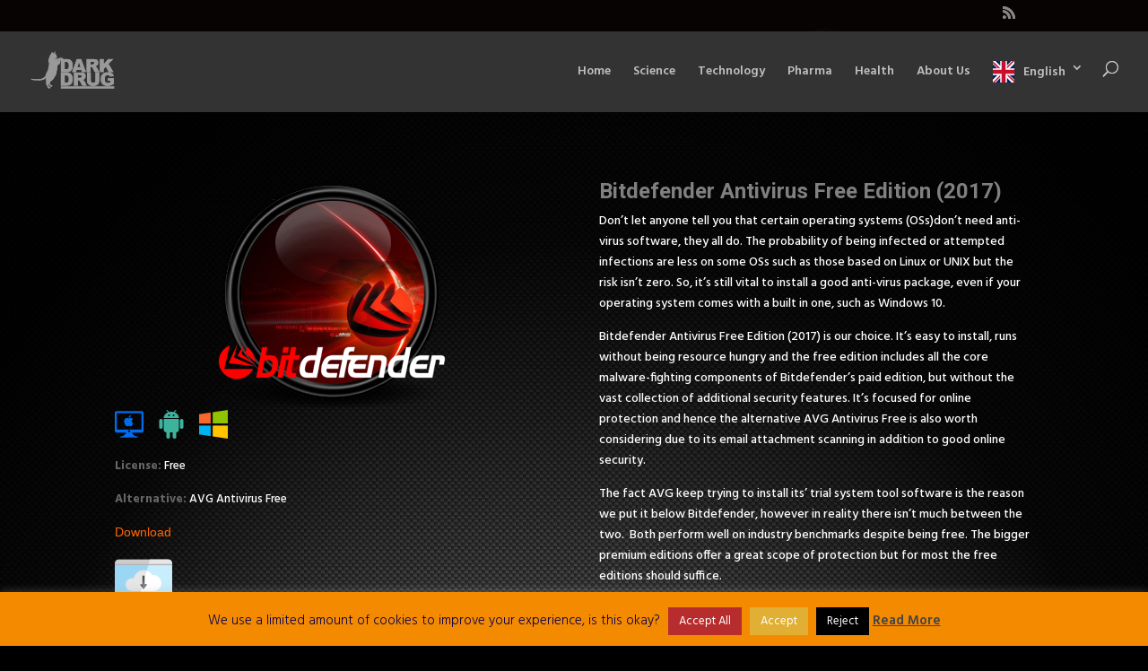

--- FILE ---
content_type: text/css
request_url: https://darkdrug.com/wp-content/et-cache/4279/et-divi-dynamic-4279.css?ver=1764987696
body_size: 88
content:
@font-face{font-family:ETmodules;font-display:block;src:url(//darkdrug.com/wp-content/themes/Divi/core/admin/fonts/modules/all/modules.eot);src:url(//darkdrug.com/wp-content/themes/Divi/core/admin/fonts/modules/all/modules.eot?#iefix) format("embedded-opentype"),url(//darkdrug.com/wp-content/themes/Divi/core/admin/fonts/modules/all/modules.woff) format("woff"),url(//darkdrug.com/wp-content/themes/Divi/core/admin/fonts/modules/all/modules.ttf) format("truetype"),url(//darkdrug.com/wp-content/themes/Divi/core/admin/fonts/modules/all/modules.svg#ETmodules) format("svg");font-weight:400;font-style:normal}

--- FILE ---
content_type: text/css
request_url: https://darkdrug.com/wp-content/et-cache/global/et-divi-customizer-global.min.css?ver=1764944396
body_size: 2029
content:
body,.et_pb_column_1_2 .et_quote_content blockquote cite,.et_pb_column_1_2 .et_link_content a.et_link_main_url,.et_pb_column_1_3 .et_quote_content blockquote cite,.et_pb_column_3_8 .et_quote_content blockquote cite,.et_pb_column_1_4 .et_quote_content blockquote cite,.et_pb_blog_grid .et_quote_content blockquote cite,.et_pb_column_1_3 .et_link_content a.et_link_main_url,.et_pb_column_3_8 .et_link_content a.et_link_main_url,.et_pb_column_1_4 .et_link_content a.et_link_main_url,.et_pb_blog_grid .et_link_content a.et_link_main_url,body .et_pb_bg_layout_light .et_pb_post p,body .et_pb_bg_layout_dark .et_pb_post p{font-size:14px}.et_pb_slide_content,.et_pb_best_value{font-size:15px}#main-header,#main-header .nav li ul,.et-search-form,#main-header .et_mobile_menu{background-color:#333333}.et_secondary_nav_enabled #page-container #top-header{background-color:rgba(10,4,4,0.86)!important}#et-secondary-nav li ul{background-color:rgba(10,4,4,0.86)}#top-header,#top-header a{color:#878787}.et_header_style_centered .mobile_nav .select_page,.et_header_style_split .mobile_nav .select_page,.et_nav_text_color_light #top-menu>li>a,.et_nav_text_color_dark #top-menu>li>a,#top-menu a,.et_mobile_menu li a,.et_nav_text_color_light .et_mobile_menu li a,.et_nav_text_color_dark .et_mobile_menu li a,#et_search_icon:before,.et_search_form_container input,span.et_close_search_field:after,#et-top-navigation .et-cart-info{color:rgba(201,201,201,0.94)}.et_search_form_container input::-moz-placeholder{color:rgba(201,201,201,0.94)}.et_search_form_container input::-webkit-input-placeholder{color:rgba(201,201,201,0.94)}.et_search_form_container input:-ms-input-placeholder{color:rgba(201,201,201,0.94)}#main-header .nav li ul a{color:rgba(234,234,234,0.71)}#main-footer{background-color:#333333}#footer-widgets .footer-widget a,#footer-widgets .footer-widget li a,#footer-widgets .footer-widget li a:hover{color:#bfbfbf}.footer-widget{color:#bfbfbf}#main-footer .footer-widget h4,#main-footer .widget_block h1,#main-footer .widget_block h2,#main-footer .widget_block h3,#main-footer .widget_block h4,#main-footer .widget_block h5,#main-footer .widget_block h6{color:#636363}body .et_pb_button{font-weight:bold;font-style:normal;text-transform:none;text-decoration:none;}body.et_pb_button_helper_class .et_pb_button,body.et_pb_button_helper_class .et_pb_module.et_pb_button{}body .et_pb_bg_layout_light.et_pb_button:hover,body .et_pb_bg_layout_light .et_pb_button:hover,body .et_pb_button:hover{color:#1084d1!important;background-color:rgba(229,229,229,0.58);border-color:rgba(221,149,39,0.68)!important}h1,h2,h3,h4,h5,h6,.et_quote_content blockquote p,.et_pb_slide_description .et_pb_slide_title{font-weight:bold;font-style:normal;text-transform:none;text-decoration:none}@media only screen and (min-width:981px){.et_fixed_nav #page-container .et-fixed-header#top-header{background-color:#212121!important}.et_fixed_nav #page-container .et-fixed-header#top-header #et-secondary-nav li ul{background-color:#212121}.et-fixed-header #top-menu a,.et-fixed-header #et_search_icon:before,.et-fixed-header #et_top_search .et-search-form input,.et-fixed-header .et_search_form_container input,.et-fixed-header .et_close_search_field:after,.et-fixed-header #et-top-navigation .et-cart-info{color:rgba(255,255,255,0.94)!important}.et-fixed-header .et_search_form_container input::-moz-placeholder{color:rgba(255,255,255,0.94)!important}.et-fixed-header .et_search_form_container input::-webkit-input-placeholder{color:rgba(255,255,255,0.94)!important}.et-fixed-header .et_search_form_container input:-ms-input-placeholder{color:rgba(255,255,255,0.94)!important}.et-fixed-header #top-menu li.current-menu-ancestor>a,.et-fixed-header #top-menu li.current-menu-item>a,.et-fixed-header #top-menu li.current_page_item>a{color:rgba(221,153,51,0.94)!important}.et-fixed-header#top-header a{color:rgba(255,255,255,0.91)}}@media only screen and (min-width:1350px){.et_pb_row{padding:27px 0}.et_pb_section{padding:54px 0}.single.et_pb_pagebuilder_layout.et_full_width_page .et_post_meta_wrapper{padding-top:81px}.et_pb_fullwidth_section{padding:0}}h1,h1.et_pb_contact_main_title,.et_pb_title_container h1{font-size:33px}h2,.product .related h2,.et_pb_column_1_2 .et_quote_content blockquote p{font-size:28px}h3{font-size:24px}h4,.et_pb_circle_counter h3,.et_pb_number_counter h3,.et_pb_column_1_3 .et_pb_post h2,.et_pb_column_1_4 .et_pb_post h2,.et_pb_blog_grid h2,.et_pb_column_1_3 .et_quote_content blockquote p,.et_pb_column_3_8 .et_quote_content blockquote p,.et_pb_column_1_4 .et_quote_content blockquote p,.et_pb_blog_grid .et_quote_content blockquote p,.et_pb_column_1_3 .et_link_content h2,.et_pb_column_3_8 .et_link_content h2,.et_pb_column_1_4 .et_link_content h2,.et_pb_blog_grid .et_link_content h2,.et_pb_column_1_3 .et_audio_content h2,.et_pb_column_3_8 .et_audio_content h2,.et_pb_column_1_4 .et_audio_content h2,.et_pb_blog_grid .et_audio_content h2,.et_pb_column_3_8 .et_pb_audio_module_content h2,.et_pb_column_1_3 .et_pb_audio_module_content h2,.et_pb_gallery_grid .et_pb_gallery_item h3,.et_pb_portfolio_grid .et_pb_portfolio_item h2,.et_pb_filterable_portfolio_grid .et_pb_portfolio_item h2{font-size:19px}h5{font-size:17px}h6{font-size:15px}.et_pb_slide_description .et_pb_slide_title{font-size:50px}.et_pb_gallery_grid .et_pb_gallery_item h3,.et_pb_portfolio_grid .et_pb_portfolio_item h2,.et_pb_filterable_portfolio_grid .et_pb_portfolio_item h2,.et_pb_column_1_4 .et_pb_audio_module_content h2{font-size:17px}	h1,h2,h3,h4,h5,h6{font-family:'Roboto',Helvetica,Arial,Lucida,sans-serif}body,input,textarea,select{font-family:'Hind',Helvetica,Arial,Lucida,sans-serif}#page{margin-left:auto;margin-right:auto}.media-credit{display:inline;padding:2px 2px;font:7px sans-serif;color:white;background-color:black;text-align:left}@media only screen and (min-width:768px){.custom_blog .et_pb_post{min-height:480px;max-height:480px}}blockquote.colour-quote p{font-size:22px;line-height:35px;font-style:italic;letter-spacing:1px;color:#666;font-weight:300;margin-top:-50px}blockquote.colour-quote{position:relative;border-left:none}blockquote.colour-quote:before{content:"\201C";font-size:175px;font-family:'Alegreya',serif;background:-webkit-linear-gradient(180deg,#119ad7 60%,#263C67 40%);-webkit-background-clip:text;color:transparent}.colour-author{padding-left:20px;font-size:18px;text-transform:uppercase;line-height:1em}.colour-org{padding-left:20px;font-size:12px;font-style:italic;line-height:1em}@media all and (min-width:700px){.colour-wrap{float:left;margin:20px 20px 20px -10%}blockquote.colour-quote{padding:0 20px;max-width:300px}}.logo-spacer-section{padding:0px;margin:0 0 -40px 0}.logo-spacer-section .et_pb_row,.logo-spacer-section .et_pb_section{padding:0px}#logo-under-header{padding:0px;margin:0px}#logo-under-header img{margin-top:-105px;width:150px;z-index:1;position:relative}#logo-spacer{padding:0px;margin:0px}#logo-spacer img{margin-top:-55px;width:100px;z-index:1;position:relative}.et_pb_post_extra.el_dbe_block_extended .post-meta .published{display:none}.et_blog_reorder .et_pb_post .entry-title{order:3}.et_blog_reorder .et_pb_post .et_pb_image_container,.et_blog_reorder .et_pb_post .entry-featured-image-url{order:2}.et_blog_reorder .et_pb_post .post-meta{order:1}.et_blog_reorder .et_pb_post .post-content{order:4}.et_blog_reorder .et_pb_post{display:flex;flex-direction:column}